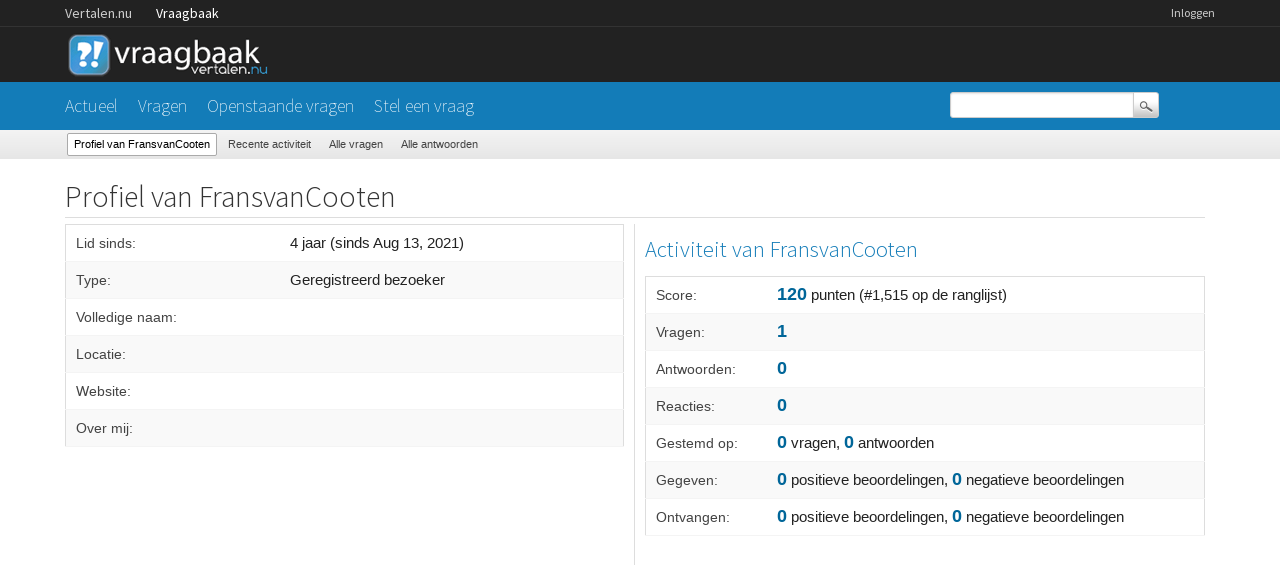

--- FILE ---
content_type: text/html; charset=utf-8
request_url: https://vraagbaak.vertalen.nu/profiel/FransvanCooten
body_size: 2291
content:
<!DOCTYPE html>
<!--[if lt IE 7]> <html class="no-js lt-ie9 lt-ie8 lt-ie7" lang="nl"> <![endif]-->
<!--[if IE 7]>    <html class="no-js lt-ie9 lt-ie8" lang="nl"> <![endif]-->
<!--[if IE 8]>    <html class="no-js lt-ie9" lang="nl"> <![endif]-->
<!--[if IE 9]>    <html class="lt-ie10" lang="nl"> <![endif]-->
<!--[if gt IE 8]><!--> <html lang="nl"> <!--<![endif]-->
					<head>
						<meta charset="utf-8">
						<title>Profiel van FransvanCooten - Vertalen.nu vraagbaak</title>
						<link rel="stylesheet" href="../../qa-theme/Vertalen/qa-styles.css?1.7.0">
						<link rel="stylesheet" href="https://www.vertalen.nu/assets/css/presentation.css">
						<link rel="stylesheet" href="//fonts.googleapis.com/css?family=Source+Sans+Pro:200,300,400">
						<link rel="stylesheet" href="//fonts.googleapis.com/css?family=Comfortaa:400,300">
						<style>
							.fb-login-button.fb_iframe_widget.fb_hide_iframes span {display:none;}
						</style>
						<link rel="search" type="application/opensearchdescription+xml" title="Vertalen.nu vraagbaak" href="../../opensearch.xml">
						<script type="text/javascript">
  var _gaq = _gaq || [];
  _gaq.push(['_setAccount', 'UA-189788-1']);
  _gaq.push(['_setDomainName', 'vertalen.nu']);
  _gaq.push(['_trackPageview']);

  (function() {
    var ga = document.createElement('script'); ga.type = 'text/javascript'; ga.async = true;
    ga.src = ('https:' == document.location.protocol ? 'https://ssl' : 'http://www') + '.google-analytics.com/ga.js';
    var s = document.getElementsByTagName('script')[0]; s.parentNode.insertBefore(ga, s);
  })();
</script>
						<script>
						var qa_root = '..\/..\/';
						var qa_request = 'user\/FransvanCooten';
						</script>
						<script src="../../qa-content/jquery-1.11.2.min.js"></script>
						<script src="../../qa-content/qa-page.js?1.7.0"></script>
						<script src="../../qa-content/qa-user.js?1.7.0"></script>
					</head>
					<body
						class="qa-template-user qa-body-js-off"
						>
						<script>
							var b=document.getElementsByTagName('body')[0];
							b.className=b.className.replace('qa-body-js-off', 'qa-body-js-on');
						</script>
						<div class="qa-body-wrapper">
							
							<div class="top-wrapper contain-to-grid">
								<div class="site-nav">
					<div class="row"><div class="large-12 columns">
						<ul id="headernav" class="hide-for-small">
							<li><a href="https://www.vertalen.nu">Vertalen.nu</a></li>
							<li class="active"><a href="https://vraagbaak.vertalen.nu">Vraagbaak</a></li>							
						</ul>
						<ul id="usernav"><li><a href="https://www.vertalen.nu/login?to=http://vraagbaak.vertalen.nu//">Inloggen</a></li>		</ul>	
					</div></div>	
				</div>
								<div class="row" style="height:55px;"><div class="large-12 columns">
										<div class="qa-logo">
											<a href="../../" class="qa-logo-link" title="Vertalen.nu vraagbaak"><img src="../../qa-theme/Vertalen/logo.gif" border="0" alt="Vertalen.nu vraagbaak"></a>
										</div>
							</div></div></div>
							<div class="nav-wrapper">
								<div class="row"><div class="large-9 columns">
										<div class="qa-nav-main">
											<ul class="qa-nav-main-list">
												<li class="qa-nav-main-item qa-nav-main-">
													<a href="../../" class="qa-nav-main-link">Actueel</a>
												</li>
												<li class="qa-nav-main-item qa-nav-main-questions">
													<a href="../../vragen" class="qa-nav-main-link">Vragen</a>
												</li>
												<li class="qa-nav-main-item qa-nav-main-unanswered">
													<a href="../../openstaand" class="qa-nav-main-link">Openstaande vragen</a>
												</li>
												<li class="qa-nav-main-item qa-nav-main-ask">
													<a href="../../stel-vraag" class="qa-nav-main-link">Stel een vraag</a>
												</li>
											</ul>
											<div class="qa-nav-main-clear">
											</div>
										</div>
										</div><div class="large-3 columns">
										<div class="qa-search">
											<form method="get" action="../../search">
												
												<input type="text" name="q" value="" class="qa-search-field">
												<input type="submit" value="Zoek" class="qa-search-button">
											</form>
										</div>
							</div></div></div>
							<div class="subnav"><div class="row"><div class="large-12 columns">
										<div class="qa-nav-sub">
											<ul class="qa-nav-sub-list">
												<li class="qa-nav-sub-item qa-nav-sub-profile">
													<a href="../../profiel/FransvanCooten" class="qa-nav-sub-link qa-nav-sub-selected">Profiel van FransvanCooten</a>
												</li>
												<li class="qa-nav-sub-item qa-nav-sub-activity">
													<a href="../../profiel/FransvanCooten/activity" class="qa-nav-sub-link">Recente activiteit</a>
												</li>
												<li class="qa-nav-sub-item qa-nav-sub-questions">
													<a href="../../profiel/FransvanCooten/questions" class="qa-nav-sub-link">Alle vragen</a>
												</li>
												<li class="qa-nav-sub-item qa-nav-sub-answers">
													<a href="../../profiel/FransvanCooten/answers" class="qa-nav-sub-link">Alle antwoorden</a>
												</li>
											</ul>
											<div class="qa-nav-sub-clear">
											</div>
										</div>
							</div></div></div>
							<div class="qa-header-clear">
							</div>
							<div class="row"><div class="large-12 columns">
									<div class="qa-main">
										<h1>
											
											Profiel van FransvanCooten
											
										</h1>
										<div class="qa-part-form-profile">
											<form method="post" action="../../profiel/FransvanCooten">
												<table class="qa-form-wide-table">
													<tr id="duration">
														<td class="qa-form-wide-label">
															Lid sinds:
														</td>
														<td class="qa-form-wide-data">
															<span class="qa-form-wide-static">4 jaar (sinds Aug 13, 2021)</span>
														</td>
													</tr>
													<tr id="level">
														<td class="qa-form-wide-label">
															Type:
														</td>
														<td class="qa-form-wide-data">
															<span class="qa-form-wide-static">Geregistreerd bezoeker</span>
														</td>
													</tr>
													<tr id="userfield-1">
														<td class="qa-form-wide-label">
															Volledige naam:
														</td>
														<td class="qa-form-wide-data">
															<span class="qa-form-wide-static"></span>
														</td>
													</tr>
													<tr id="userfield-2">
														<td class="qa-form-wide-label">
															Locatie:
														</td>
														<td class="qa-form-wide-data">
															<span class="qa-form-wide-static"></span>
														</td>
													</tr>
													<tr id="userfield-3">
														<td class="qa-form-wide-label">
															Website:
														</td>
														<td class="qa-form-wide-data">
															<span class="qa-form-wide-static"></span>
														</td>
													</tr>
													<tr id="userfield-4">
														<td class="qa-form-wide-label" style="vertical-align:top;">
															Over mij:
														</td>
														<td class="qa-form-wide-data">
															<span class="qa-form-wide-static"></span>
														</td>
													</tr>
												</table>
											</form>
										</div>
										<div class="qa-part-form-activity">
											<h2><a name="activity">Activiteit van FransvanCooten</a></h2>
											<table class="qa-form-wide-table">
												<tr id="points">
													<td class="qa-form-wide-label">
														Score:
													</td>
													<td class="qa-form-wide-data">
														<span class="qa-form-wide-static"><span class="qa-uf-user-points">120</span> punten (#<span class="qa-uf-user-rank">1,515</span> op de ranglijst)</span>
													</td>
												</tr>
												<tr id="questions">
													<td class="qa-form-wide-label">
														Vragen:
													</td>
													<td class="qa-form-wide-data">
														<span class="qa-form-wide-static"><span class="qa-uf-user-q-posts">1</span></span>
													</td>
												</tr>
												<tr id="answers">
													<td class="qa-form-wide-label">
														Antwoorden:
													</td>
													<td class="qa-form-wide-data">
														<span class="qa-form-wide-static"><span class="qa-uf-user-a-posts">0</span></span>
													</td>
												</tr>
												<tr id="comments">
													<td class="qa-form-wide-label">
														Reacties:
													</td>
													<td class="qa-form-wide-data">
														<span class="qa-form-wide-static"><span class="qa-uf-user-c-posts">0</span></span>
													</td>
												</tr>
												<tr id="votedon">
													<td class="qa-form-wide-label">
														Gestemd op:
													</td>
													<td class="qa-form-wide-data">
														<span class="qa-form-wide-static"><span class="qa-uf-user-q-votes">0</span> vragen, <span class="qa-uf-user-a-votes">0</span> antwoorden</span>
													</td>
												</tr>
												<tr id="votegave">
													<td class="qa-form-wide-label">
														Gegeven:
													</td>
													<td class="qa-form-wide-data">
														<span class="qa-form-wide-static"><span class="qa-uf-user-upvotes">0</span> positieve beoordelingen, <span class="qa-uf-user-downvotes">0</span> negatieve beoordelingen</span>
													</td>
												</tr>
												<tr id="votegot">
													<td class="qa-form-wide-label">
														Ontvangen:
													</td>
													<td class="qa-form-wide-data">
														<span class="qa-form-wide-static"><span class="qa-uf-user-upvoteds">0</span> positieve beoordelingen, <span class="qa-uf-user-downvoteds">0</span> negatieve beoordelingen</span>
													</td>
												</tr>
											</table>
										</div>
									</div> <!-- END qa-main -->
									
								</div> <!-- END main-wrapper -->
							</div> <!-- END main-shadow -->
						</div> <!-- END body-wrapper -->
						<div style="position:absolute; left:-9999px; top:-9999px;">
							<span id="qa-waiting-template" class="qa-waiting">...</span>
						</div>
					<script defer src="https://static.cloudflareinsights.com/beacon.min.js/vcd15cbe7772f49c399c6a5babf22c1241717689176015" integrity="sha512-ZpsOmlRQV6y907TI0dKBHq9Md29nnaEIPlkf84rnaERnq6zvWvPUqr2ft8M1aS28oN72PdrCzSjY4U6VaAw1EQ==" data-cf-beacon='{"version":"2024.11.0","token":"b88de6508b704a909caf9540d8722830","r":1,"server_timing":{"name":{"cfCacheStatus":true,"cfEdge":true,"cfExtPri":true,"cfL4":true,"cfOrigin":true,"cfSpeedBrain":true},"location_startswith":null}}' crossorigin="anonymous"></script>
</body>
				</html>
<!--
It's no big deal, but your HTML could not be indented properly. To fix, please:
1. Use this->output() to output all HTML.
2. Balance all paired tags like <td>...</td> or <div>...</div>.
3. Use a slash at the end of unpaired tags like <img/> or <input/>.
Thanks!
-->
